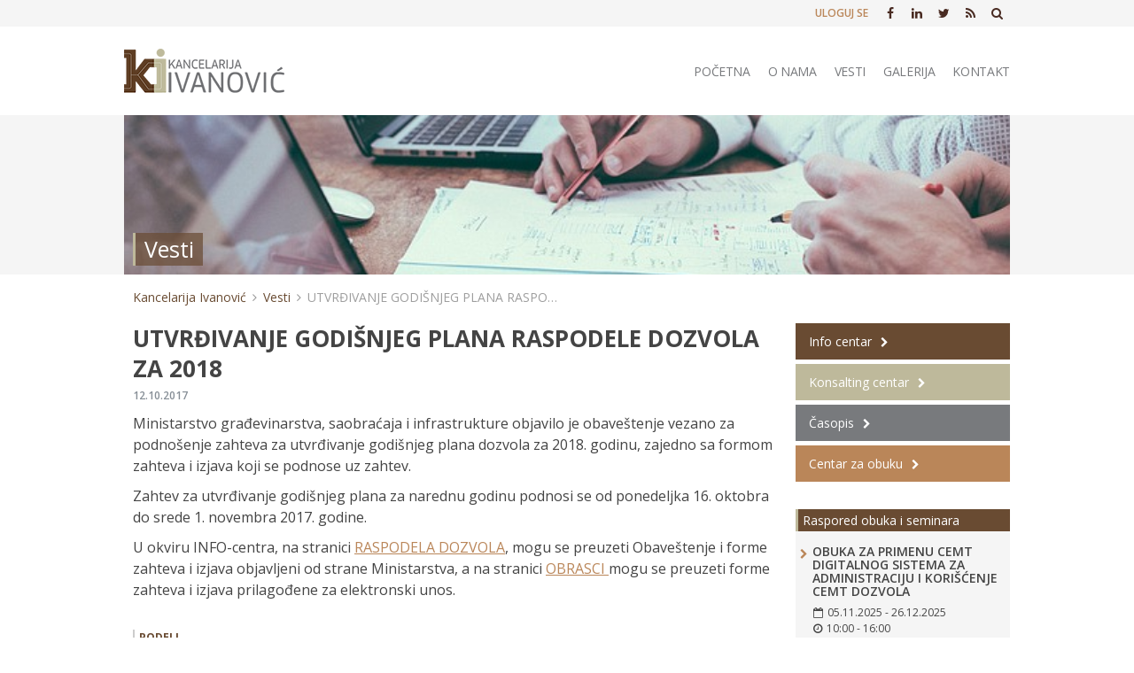

--- FILE ---
content_type: text/html; charset=UTF-8
request_url: https://office-ivanovic.rs/utvrdjivanje-godisnjeg-plana-raspodele-dozvola-2018-2/
body_size: 8691
content:
<!doctype html>
<html lang="sr-RS" prefix="og: http://ogp.me/ns#" class="no-js">
	<head>
		<meta charset="UTF-8">
		<title>UTVRĐIVANJE GODIŠNJEG PLANA RASPODELE DOZVOLA ZA 2018 - Kancelarija Ivanović</title>

		<link href="//www.google-analytics.com" rel="dns-prefetch">
        <link href="https://office-ivanovic.rs/wp-content/themes/office-ivanovic/images/icons/favicon.png" rel="shortcut icon">
        <link href="https://office-ivanovic.rs/wp-content/themes/office-ivanovic/images/icons/touch.png" rel="apple-touch-icon-precomposed">

		<meta http-equiv="X-UA-Compatible" content="IE=edge,chrome=1">
		<meta name="viewport" content="width=device-width, initial-scale=1.0">
		
		<link href="https://fonts.googleapis.com/css?family=Open+Sans:400,400i,600,600i,700,700i&amp;subset=latin-ext" rel="stylesheet">
		<link href="https://fonts.googleapis.com/css?family=Roboto:300,300i,400,400i,500,500i,700,700i&amp;subset=latin-ext" rel="stylesheet">
		<link href="https://fonts.googleapis.com/css?family=Exo:300,300i,400,400i,600,600i,700,700i&amp;subset=latin-ext" rel="stylesheet">

		
<!-- This site is optimized with the Yoast SEO plugin v5.4.2 - https://yoast.com/wordpress/plugins/seo/ -->
<meta name="description" content="Ministarstvo građevinarstva, saobraćaja i infrastrukture objavilo je obaveštenje vezano za podnošenje zahteva za utvrđivanje godišnjeg plana dozvola za 201"/>
<link rel="canonical" href="https://office-ivanovic.rs/utvrdjivanje-godisnjeg-plana-raspodele-dozvola-2018-2/" />
<meta property="og:locale" content="sr_RS" />
<meta property="og:type" content="article" />
<meta property="og:title" content="UTVRĐIVANJE GODIŠNJEG PLANA RASPODELE DOZVOLA ZA 2018 - Kancelarija Ivanović" />
<meta property="og:description" content="Ministarstvo građevinarstva, saobraćaja i infrastrukture objavilo je obaveštenje vezano za podnošenje zahteva za utvrđivanje godišnjeg plana dozvola za 201" />
<meta property="og:url" content="https://office-ivanovic.rs/utvrdjivanje-godisnjeg-plana-raspodele-dozvola-2018-2/" />
<meta property="og:site_name" content="Kancelarija Ivanović" />
<meta property="article:publisher" content="https://www.facebook.com/kancelarijaivanovic/" />
<meta property="article:section" content="Vesti" />
<meta property="article:published_time" content="2017-10-12T20:32:38+00:00" />
<meta property="article:modified_time" content="2017-10-24T13:11:28+00:00" />
<meta property="og:updated_time" content="2017-10-24T13:11:28+00:00" />
<meta property="og:image" content="http://office-ivanovic.rs/wp-content/uploads/2017/10/ko.jpg" />
<meta name="twitter:card" content="summary" />
<meta name="twitter:description" content="Ministarstvo građevinarstva, saobraćaja i infrastrukture objavilo je obaveštenje vezano za podnošenje zahteva za utvrđivanje godišnjeg plana dozvola za 201" />
<meta name="twitter:title" content="UTVRĐIVANJE GODIŠNJEG PLANA RASPODELE DOZVOLA ZA 2018 - Kancelarija Ivanović" />
<meta name="twitter:site" content="@officeivanovic" />
<meta name="twitter:image" content="http://office-ivanovic.rs/wp-content/uploads/2017/10/ko.jpg" />
<meta name="twitter:creator" content="@officeivanovic" />
<script type='application/ld+json'>{"@context":"http:\/\/schema.org","@type":"WebSite","@id":"#website","url":"https:\/\/office-ivanovic.rs\/","name":"Kancelarija Ivanovi\u0107","potentialAction":{"@type":"SearchAction","target":"https:\/\/office-ivanovic.rs\/?s={search_term_string}","query-input":"required name=search_term_string"}}</script>
<!-- / Yoast SEO plugin. -->

<link rel='dns-prefetch' href='//ws.sharethis.com' />
<link rel='dns-prefetch' href='//fonts.googleapis.com' />
<link rel='dns-prefetch' href='//s.w.org' />
		<script type="text/javascript">
			window._wpemojiSettings = {"baseUrl":"https:\/\/s.w.org\/images\/core\/emoji\/2.3\/72x72\/","ext":".png","svgUrl":"https:\/\/s.w.org\/images\/core\/emoji\/2.3\/svg\/","svgExt":".svg","source":{"concatemoji":"https:\/\/office-ivanovic.rs\/wp-includes\/js\/wp-emoji-release.min.js?ver=4.8.25"}};
			!function(t,a,e){var r,i,n,o=a.createElement("canvas"),l=o.getContext&&o.getContext("2d");function c(t){var e=a.createElement("script");e.src=t,e.defer=e.type="text/javascript",a.getElementsByTagName("head")[0].appendChild(e)}for(n=Array("flag","emoji4"),e.supports={everything:!0,everythingExceptFlag:!0},i=0;i<n.length;i++)e.supports[n[i]]=function(t){var e,a=String.fromCharCode;if(!l||!l.fillText)return!1;switch(l.clearRect(0,0,o.width,o.height),l.textBaseline="top",l.font="600 32px Arial",t){case"flag":return(l.fillText(a(55356,56826,55356,56819),0,0),e=o.toDataURL(),l.clearRect(0,0,o.width,o.height),l.fillText(a(55356,56826,8203,55356,56819),0,0),e===o.toDataURL())?!1:(l.clearRect(0,0,o.width,o.height),l.fillText(a(55356,57332,56128,56423,56128,56418,56128,56421,56128,56430,56128,56423,56128,56447),0,0),e=o.toDataURL(),l.clearRect(0,0,o.width,o.height),l.fillText(a(55356,57332,8203,56128,56423,8203,56128,56418,8203,56128,56421,8203,56128,56430,8203,56128,56423,8203,56128,56447),0,0),e!==o.toDataURL());case"emoji4":return l.fillText(a(55358,56794,8205,9794,65039),0,0),e=o.toDataURL(),l.clearRect(0,0,o.width,o.height),l.fillText(a(55358,56794,8203,9794,65039),0,0),e!==o.toDataURL()}return!1}(n[i]),e.supports.everything=e.supports.everything&&e.supports[n[i]],"flag"!==n[i]&&(e.supports.everythingExceptFlag=e.supports.everythingExceptFlag&&e.supports[n[i]]);e.supports.everythingExceptFlag=e.supports.everythingExceptFlag&&!e.supports.flag,e.DOMReady=!1,e.readyCallback=function(){e.DOMReady=!0},e.supports.everything||(r=function(){e.readyCallback()},a.addEventListener?(a.addEventListener("DOMContentLoaded",r,!1),t.addEventListener("load",r,!1)):(t.attachEvent("onload",r),a.attachEvent("onreadystatechange",function(){"complete"===a.readyState&&e.readyCallback()})),(r=e.source||{}).concatemoji?c(r.concatemoji):r.wpemoji&&r.twemoji&&(c(r.twemoji),c(r.wpemoji)))}(window,document,window._wpemojiSettings);
		</script>
		<style type="text/css">
img.wp-smiley,
img.emoji {
	display: inline !important;
	border: none !important;
	box-shadow: none !important;
	height: 1em !important;
	width: 1em !important;
	margin: 0 .07em !important;
	vertical-align: -0.1em !important;
	background: none !important;
	padding: 0 !important;
}
</style>
<link rel='stylesheet' id='pmpro_frontend-css'  href='https://office-ivanovic.rs/wp-content/plugins/paid-memberships-pro/css/frontend.css?ver=1.9.3' media='screen' />
<link rel='stylesheet' id='pmpro_print-css'  href='https://office-ivanovic.rs/wp-content/plugins/paid-memberships-pro/css/print.css?ver=1.9.3' media='print' />
<link rel='stylesheet' id='theme-my-login-css'  href='https://office-ivanovic.rs/wp-content/plugins/theme-my-login/theme-my-login.css?ver=6.4.9' media='all' />
<link rel='stylesheet' id='jquery-ui-css'  href='https://office-ivanovic.rs/wp-content/plugins/accordions/assets/frontend/css/jquery-ui.min.css?ver=4.8.25' media='all' />
<link rel='stylesheet' id='accordions_style-css'  href='https://office-ivanovic.rs/wp-content/plugins/accordions/assets/frontend/css/style.css?ver=4.8.25' media='all' />
<link rel='stylesheet' id='accordions_themes.style-css'  href='https://office-ivanovic.rs/wp-content/plugins/accordions/assets/global/css/themes.style.css?ver=4.8.25' media='all' />
<link rel='stylesheet' id='accordions_themes.Tabs.style-css'  href='https://office-ivanovic.rs/wp-content/plugins/accordions/assets/global/css/themesTabs.style.css?ver=4.8.25' media='all' />
<link rel='stylesheet' id='font-awesome-css'  href='https://office-ivanovic.rs/wp-content/plugins/accordions/assets/global/css/font-awesome.min.css?ver=4.8.25' media='all' />
<link rel='stylesheet' id='contact-form-7-css'  href='https://office-ivanovic.rs/wp-content/plugins/contact-form-7/includes/css/styles.css?ver=4.9' media='all' />
<link rel='stylesheet' id='events-manager-css'  href='https://office-ivanovic.rs/wp-content/plugins/events-manager/includes/css/events_manager.css?ver=5.7' media='all' />
<link rel='stylesheet' id='gallery-manager-css'  href='https://office-ivanovic.rs/wp-content/plugins/fancy-gallery/assets/css/gallery-manager.css?ver=4.8.25' media='all' />
<link rel='stylesheet' id='ssbaFont-css'  href='https://fonts.googleapis.com/css?family=Indie+Flower&#038;ver=4.8.25' media='all' />
<link rel='stylesheet' id='wpt-twitter-feed-css'  href='https://office-ivanovic.rs/wp-content/plugins/wp-to-twitter/css/twitter-feed.css?ver=4.8.25' media='all' />
<link rel='stylesheet' id='wp-pagenavi-css'  href='https://office-ivanovic.rs/wp-content/plugins/wp-pagenavi/pagenavi-css.css?ver=2.70' media='all' />
<link rel='stylesheet' id='normalize-css'  href='https://office-ivanovic.rs/wp-content/themes/office-ivanovic/normalize.css?ver=1.0' media='all' />
<link rel='stylesheet' id='bootstrap-css'  href='https://office-ivanovic.rs/wp-content/themes/office-ivanovic/css/bootstrap/bootstrap.min.css?ver=4.0' media='all' />
<link rel='stylesheet' id='bootstrap-grid-css'  href='https://office-ivanovic.rs/wp-content/themes/office-ivanovic/css/bootstrap/bootstrap-grid.min.css?ver=4.0' media='all' />
<link rel='stylesheet' id='bootstrap-reboot-css'  href='https://office-ivanovic.rs/wp-content/themes/office-ivanovic/css/bootstrap/bootstrap-reboot.min.css?ver=4.0' media='all' />
<link rel='stylesheet' id='mweb-css'  href='https://office-ivanovic.rs/wp-content/themes/office-ivanovic/style.css?ver=1612214274' media='all' />
<script type='text/javascript' src='https://office-ivanovic.rs/wp-content/themes/office-ivanovic/js/lib/conditionizr-4.3.0.min.js?ver=4.3.0'></script>
<script type='text/javascript' src='https://office-ivanovic.rs/wp-content/themes/office-ivanovic/js/lib/modernizr-2.7.1.min.js?ver=2.7.1'></script>
<script type='text/javascript' src='https://office-ivanovic.rs/wp-includes/js/jquery/jquery.js?ver=1.12.4'></script>
<script type='text/javascript' src='https://office-ivanovic.rs/wp-includes/js/jquery/jquery-migrate.min.js?ver=1.4.1'></script>
<script type='text/javascript' src='https://office-ivanovic.rs/wp-content/themes/office-ivanovic/js/scripts.js?ver=1.0.0'></script>
<script type='text/javascript' src='https://office-ivanovic.rs/wp-includes/js/jquery/ui/core.min.js?ver=1.11.4'></script>
<script type='text/javascript' src='https://office-ivanovic.rs/wp-includes/js/jquery/ui/widget.min.js?ver=1.11.4'></script>
<script type='text/javascript' src='https://office-ivanovic.rs/wp-includes/js/jquery/ui/position.min.js?ver=1.11.4'></script>
<script type='text/javascript' src='https://office-ivanovic.rs/wp-includes/js/jquery/ui/mouse.min.js?ver=1.11.4'></script>
<script type='text/javascript' src='https://office-ivanovic.rs/wp-includes/js/jquery/ui/sortable.min.js?ver=1.11.4'></script>
<script type='text/javascript' src='https://office-ivanovic.rs/wp-includes/js/jquery/ui/datepicker.min.js?ver=1.11.4'></script>
<script type='text/javascript'>
jQuery(document).ready(function(jQuery){jQuery.datepicker.setDefaults({"closeText":"Zatvori","currentText":"Danas","monthNames":["januar","februar","mart","april","maj","jun","jul","avgust","septembar","oktobar","novembar","decembar"],"monthNamesShort":["jan","feb","mar","apr","maj","jun","jul","avg","sep","okt","nov","dec"],"nextText":"Slede\u0107e","prevText":"Prethodno","dayNames":["nedelja","ponedeljak","utorak","sreda","\u010detvrtak","petak","subota"],"dayNamesShort":["Ned","Pon","Uto","Sre","\u010cet","Pet","Sub"],"dayNamesMin":["N","P","U","S","\u010c","P","S"],"dateFormat":"dd.mm.yy","firstDay":1,"isRTL":false});});
</script>
<script type='text/javascript' src='https://office-ivanovic.rs/wp-includes/js/jquery/ui/menu.min.js?ver=1.11.4'></script>
<script type='text/javascript' src='https://office-ivanovic.rs/wp-includes/js/wp-a11y.min.js?ver=4.8.25'></script>
<script type='text/javascript'>
/* <![CDATA[ */
var uiAutocompleteL10n = {"noResults":"Nema rezultata.","oneResult":"1 rezultat je prona\u0111en. Koristite dugmad za gore i dole za kretanje.","manyResults":"%d rezultata je prona\u0111eno. Koristite dugmad za gore i dole za kretanje.","itemSelected":"Stavke je izabrana."};
/* ]]> */
</script>
<script type='text/javascript' src='https://office-ivanovic.rs/wp-includes/js/jquery/ui/autocomplete.min.js?ver=1.11.4'></script>
<script type='text/javascript' src='https://office-ivanovic.rs/wp-includes/js/jquery/ui/resizable.min.js?ver=1.11.4'></script>
<script type='text/javascript' src='https://office-ivanovic.rs/wp-includes/js/jquery/ui/draggable.min.js?ver=1.11.4'></script>
<script type='text/javascript' src='https://office-ivanovic.rs/wp-includes/js/jquery/ui/button.min.js?ver=1.11.4'></script>
<script type='text/javascript' src='https://office-ivanovic.rs/wp-includes/js/jquery/ui/dialog.min.js?ver=1.11.4'></script>
<script type='text/javascript'>
/* <![CDATA[ */
var EM = {"ajaxurl":"https:\/\/office-ivanovic.rs\/wp-admin\/admin-ajax.php","locationajaxurl":"https:\/\/office-ivanovic.rs\/wp-admin\/admin-ajax.php?action=locations_search","firstDay":"1","locale":"sr","dateFormat":"dd\/mm\/yy","ui_css":"https:\/\/office-ivanovic.rs\/wp-content\/plugins\/events-manager\/includes\/css\/jquery-ui.min.css","show24hours":"1","is_ssl":"1","txt_search":"Search","txt_searching":"Searching...","txt_loading":"Loading..."};
/* ]]> */
</script>
<script type='text/javascript' src='https://office-ivanovic.rs/wp-content/plugins/events-manager/includes/js/events-manager.js?ver=5.7'></script>
<script id='st_insights_js' type='text/javascript' src='https://ws.sharethis.com/button/st_insights.js?publisher=4d48b7c5-0ae3-43d4-bfbe-3ff8c17a8ae6&#038;product=simpleshare'></script>
<script type='text/javascript' src='https://office-ivanovic.rs/wp-content/plugins/theme-my-login/modules/themed-profiles/themed-profiles.js?ver=4.8.25'></script>
<link rel='https://api.w.org/' href='https://office-ivanovic.rs/wp-json/' />
<link rel="alternate" type="application/json+oembed" href="https://office-ivanovic.rs/wp-json/oembed/1.0/embed?url=https%3A%2F%2Foffice-ivanovic.rs%2Futvrdjivanje-godisnjeg-plana-raspodele-dozvola-2018-2%2F" />
<link rel="alternate" type="text/xml+oembed" href="https://office-ivanovic.rs/wp-json/oembed/1.0/embed?url=https%3A%2F%2Foffice-ivanovic.rs%2Futvrdjivanje-godisnjeg-plana-raspodele-dozvola-2018-2%2F&#038;format=xml" />
<script>(function(d, s, id){
                 var js, fjs = d.getElementsByTagName(s)[0];
                 if (d.getElementById(id)) {return;}
                 js = d.createElement(s); js.id = id;
                 js.src = "//connect.facebook.net/en_US/sdk.js#xfbml=1&version=v2.6";
                 fjs.parentNode.insertBefore(js, fjs);
               }(document, 'script', 'facebook-jssdk'));</script><style type="text/css">	.ssba {
									
									
									
									
								}
								.ssba img
								{
									width: 35px !important;
									padding: 6px;
									border:  0;
									box-shadow: none !important;
									display: inline !important;
									vertical-align: middle;
								}
								.ssba, .ssba a
								{
									text-decoration:none;
									border:0;
									background: none;
									font-family: Indie Flower;
									font-size: 	20px;
									
									font-weight: bold;
								}
								</style>		<script>
        // conditionizr.com
        // configure environment tests
        conditionizr.config({
            assets: 'https://office-ivanovic.rs/wp-content/themes/office-ivanovic',
            tests: {}
        });
        </script>

	</head>
	<body class="post-template-default single single-post postid-1031 single-format-standard pmpro-body-has-access utvrdjivanje-godisnjeg-plana-raspodele-dozvola-2018-2 vesti">
		<div id="fb-root"></div>
		<script>(function(d, s, id) {
		  var js, fjs = d.getElementsByTagName(s)[0];
		  if (d.getElementById(id)) return;
		  js = d.createElement(s); js.id = id;
		  js.src = 'https://connect.facebook.net/en_US/sdk.js#xfbml=1&version=v2.12&appId=238907806148873&autoLogAppEvents=1';
		  fjs.parentNode.insertBefore(js, fjs);
		}(document, 'script', 'facebook-jssdk'));</script>

			<header class="header clear" role="banner">
					<div class="top-header">								
						<div class="wrapper">
							<div class="right-float">
								<div class="top-menu">
									<ul><li id="login_logout_menu-link" class="menu-item menu-type-link"><a href="http://office-ivanovic.rs/nalog/" title="Uloguj se">Uloguj se</a></li></ul>								</div>

								<div class="social-media">						
									<ul>
										
										<li><a href="https://www.facebook.com/kancelarijaivanovic/" target="_blank"><i class="fa fa-facebook"></i></a></li>
										<li><a href="https://www.linkedin.com/company/kancelarijaivanovic/" target="_blank"><i class="fa fa-linkedin"></i></a></li>
										<li><a href="https://twitter.com/officeivanovic" target="_blank"><i class="fa fa-twitter" aria-hidden="true"></i></a></li>		
										<li><a href="http://office-ivanovic.rs/feed/" target="_blank"><i class="fa fa fa-rss" aria-hidden="true"></i></a></li>
										<li><a href="http://office-ivanovic.rs/?s="><i class="fa fa fa-search" aria-hidden="true"></i></a></li>
									</ul>
								</div>
							</div>
						</div><!-- /wrapper -->
					</div><!-- /top-nav -->

					<div class="main-header">
						<div class="wrapper">
							<div class="header-logo">
								<a href="https://office-ivanovic.rs">							
									<img src="https://office-ivanovic.rs/wp-content/themes/office-ivanovic/images/logo.png" alt="Kancelarija Ivanović" class="logo-img">
								</a>
							</div>
							<!-- /logo -->
							
							<nav class="main-nav" role="navigation">
								<ul><li id="menu-item-15" class="menu-item menu-item-type-post_type menu-item-object-page menu-item-home menu-item-15"><a href="https://office-ivanovic.rs/">Početna</a></li>
<li id="menu-item-36" class="menu-item menu-item-type-post_type menu-item-object-page menu-item-36"><a href="https://office-ivanovic.rs/o-nama/">O nama</a></li>
<li id="menu-item-38" class="menu-item menu-item-type-taxonomy menu-item-object-category current-post-ancestor current-menu-parent current-post-parent menu-item-38"><a href="https://office-ivanovic.rs/vesti/">Vesti</a></li>
<li id="menu-item-243" class="menu-item menu-item-type-taxonomy menu-item-object-category menu-item-243"><a href="https://office-ivanovic.rs/galerija/">Galerija</a></li>
<li id="menu-item-37" class="menu-item menu-item-type-post_type menu-item-object-page menu-item-37"><a href="https://office-ivanovic.rs/kontakt/">Kontakt</a></li>
</ul>							</nav><!-- /nav -->
						</div>	
					</div>
			</header>			
	<div class="page-hero">
		<div class="wrapper-hero">
			<div class="hero-image" style="background-image: url(https://office-ivanovic.rs/wp-content/themes/office-ivanovic/images/dump-photos/office-02.jpg);">
			
				<div class="page-title"><h1>Vesti</h1></div>
			</div>
		</div>
	</div>

<div class="content-2-layout">
		<div class="wrapper">
			<!-- OPEN breadcrumbs -->
<div class="breadcrumbs">
	<div class="wrapper">
    <!-- Breadcrumb NavXT 5.7.1 -->
<span property="itemListElement" typeof="ListItem"><a property="item" typeof="WebPage" href="https://office-ivanovic.rs" class="home"><span property="name">Kancelarija Ivanović</span></a><meta property="position" content="1"></span><span property="itemListElement" typeof="ListItem"><a property="item" typeof="WebPage" href="https://office-ivanovic.rs/vesti/" class="taxonomy category"><span property="name">Vesti</span></a><meta property="position" content="2"></span><span property="itemListElement" typeof="ListItem"><span property="name">UTVRĐIVANJE GODIŠNJEG PLANA RASPODELE DOZVOLA ZA 2018</span><meta property="position" content="3"></span>	</div><!-- /wrapper -->
</div>
<!-- CLOSE breadcrumbs -->			<div id="main-content" class="main-2-col vest-content">
				<div class="container pl-0">
					<div class="row">
						<div class="col-12">
									
								<article id="post-1031" class="post-1031 post type-post status-publish format-standard hentry category-vesti gallery-content-unit pmpro-has-access">			
												
									<h1 class="post-title">UTVRĐIVANJE GODIŠNJEG PLANA RASPODELE DOZVOLA ZA 2018</h1>
									<span class="date">12.10.2017</span>			
																	
										<p>Ministarstvo građevinarstva, saobraćaja i infrastrukture objavilo je obaveštenje vezano za podnošenje zahteva za utvrđivanje godišnjeg plana dozvola za 2018. godinu, zajedno sa formom zahteva i izjava koji se podnose uz zahtev.</p>
<p>Zahtev za utvrđivanje godišnjeg plana za narednu godinu podnosi se od ponedeljka 16. oktobra do srede 1. novembra 2017. godine.</p>
<p>U okviru INFO-centra, na stranici <a href="https://office-ivanovic.rs/info-centar/raspodela-dozvola/raspodela-2018/godisnji-plan/" target="_blank" rel="noopener"><span style="text-decoration: underline;">RASPODELA DOZVOLA</span></a><span style="text-decoration: underline;">,</span> mogu se preuzeti Obaveštenje i forme zahteva i izjava objavljeni od strane Ministarstva, a na stranici <span style="text-decoration: underline;"><a href="https://office-ivanovic.rs/info-centar/uputstva-obrasci-modeli/obrasci/" target="_blank" rel="noopener">OBRASCI </a></span>mogu se preuzeti forme zahteva i izjava prilagođene za elektronski unos.</p>
									
																														

									<div class="share-icons">
										<span>Podeli</span>
										<!-- Simple Share Buttons Adder (6.3.6) simplesharebuttons.com --><div class="ssba ssba-wrap"><div style="text-align:left"><a data-site="" class="ssba_facebook_share" href="http://www.facebook.com/sharer.php?u=https://office-ivanovic.rs/utvrdjivanje-godisnjeg-plana-raspodele-dozvola-2018-2/"  target="_blank" ><img src="https://office-ivanovic.rs/wp-content/plugins/simple-share-buttons-adder/buttons/simple/facebook.png" title="Facebook" class="ssba ssba-img" alt="Share on Facebook" /></a><a data-site="" class="ssba_twitter_share" href="http://twitter.com/share?url=https://office-ivanovic.rs/utvrdjivanje-godisnjeg-plana-raspodele-dozvola-2018-2/&amp;text=UTVR%C4%90IVANJE+GODI%C5%A0NJEG+PLANA+RASPODELE+DOZVOLA+ZA+2018+"  target="_blank" ><img src="https://office-ivanovic.rs/wp-content/plugins/simple-share-buttons-adder/buttons/simple/twitter.png" title="Twitter" class="ssba ssba-img" alt="Tweet about this on Twitter" /></a><a data-site="linkedin" class="ssba_linkedin_share ssba_share_link" href="http://www.linkedin.com/shareArticle?mini=true&amp;url=https://office-ivanovic.rs/utvrdjivanje-godisnjeg-plana-raspodele-dozvola-2018-2/"  target="_blank" ><img src="https://office-ivanovic.rs/wp-content/plugins/simple-share-buttons-adder/buttons/simple/linkedin.png" title="LinkedIn" class="ssba ssba-img" alt="Share on LinkedIn" /></a><a data-site="email" class="ssba_email_share" href="mailto:?subject=UTVRĐIVANJE%20GODIŠNJEG%20PLANA%20RASPODELE%20DOZVOLA%20ZA%202018&#038;body=%20https://office-ivanovic.rs/utvrdjivanje-godisnjeg-plana-raspodele-dozvola-2018-2/"><img src="https://office-ivanovic.rs/wp-content/plugins/simple-share-buttons-adder/buttons/simple/email.png" title="Email" class="ssba ssba-img" alt="Email this to someone" /></a></div></div>									</div>	
								</article>
								<!-- /article -->
																					
							<div class="box-news">
								<span>Poslednje vesti</span>
								<ul class="news-items">
																			<li class="news-item">
											<h3><a href="https://office-ivanovic.rs/mgsi-objavljen-predlog-plana-raspodele-dozvola-2026/">MGSI: OBJAVLJEN PREDLOG PLANA RASPODELE DOZVOLA ZA 2026</a></h3>
										</li>	
																			<li class="news-item">
											<h3><a href="https://office-ivanovic.rs/pks-pripremna-nastava-polaganje-ispita-decembarskom-roku-4/">PKS: PRIPREMNA NASTAVA ZA POLAGANJE ISPITA U DECEMBARSKOM ROKU</a></h3>
										</li>	
																			<li class="news-item">
											<h3><a href="https://office-ivanovic.rs/mgsi-ulazni-podaci-raspodelu-dozvola-2026-3-215-domacih-prevoznika/">MGSI: ULAZNI PODACI ZA RASPODELU DOZVOLA 2026 ZA 3.215 DOMAĆIH PREVOZNIKA</a></h3>
										</li>	
																			<li class="news-item">
											<h3><a href="https://office-ivanovic.rs/cemt-ds-unos-vozila-dokumenata-vozila-aplikaciju/">CEMT DS: UNOS VOZILA I DOKUMENATA ZA VOZILA U APLIKACIJU</a></h3>
										</li>	
																			<li class="news-item">
											<h3><a href="https://office-ivanovic.rs/ki-obuka-primenu-cemt-digitalnog-sistema-administraciju-koriscenje-cemt-dozvola/">KI: OBUKA ZA PRIMENU CEMT DIGITALNOG SISTEMA ZA ADMINISTRACIJU I KORIŠĆENJE CEMT DOZVOLA</a></h3>
										</li>	
																																			</ul>	
							</div>						

						</div>
					</div>				
				</div>				
							<div class="newsletter-block">
				<div class="inner-block">
					<h2>Prijava na newsletter</h2>
					<span class="line centar"></span>
					<p>Budi u toku, prijavi se na našu mejling listu</p>				


					<!-- Begin MailChimp Signup Form -->
					<link href="//cdn-images.mailchimp.com/embedcode/classic-081711.css" rel="stylesheet" type="text/css">
					<style type="text/css">
						#mc_embed_signup{background:#fff; clear:left; font:14px Helvetica,Arial,sans-serif; }
						/* Add your own MailChimp form style overrides in your site stylesheet or in this style block.
						   We recommend moving this block and the preceding CSS link to the HEAD of your HTML file. */
					</style>
					<div id="mc_embed_signup">
						<form action="//office-ivanovic.us16.list-manage.com/subscribe/post?u=fd851bda94ba8a75e4689d406&amp;id=4fc941f916" method="post" id="mc-embedded-subscribe-form" name="mc-embedded-subscribe-form" class="validate" target="_blank" novalidate>
						    <div id="mc_embed_signup_scroll">
							
						<div class="mc-field-group">
							<input type="email" placeholder="Unesite email" value="" name="EMAIL" class="required email" id="mce-EMAIL">
						</div>
							<div id="mce-responses" class="clear">
								<div class="response" id="mce-error-response" style="display:none"></div>
								<div class="response" id="mce-success-response" style="display:none"></div>
							</div>    <!-- real people should not fill this in and expect good things - do not remove this or risk form bot signups-->
						    <div style="position: absolute; left: -5000px;"><input type="text" name="b_fd851bda94ba8a75e4689d406_4fc941f916" tabindex="-1" value=""></div>
						    <div class="s-button">
						    	<input type="submit" value="Prijavi se" name="subscribe" id="mc-embedded-subscribe" class="button">
						    </div>
						    </div>
						</form>
					</div>


				</div>	

			</div><!-- /newsletter-block -->			</div><!-- /main-content -->
		
	  		<div id="sidebar-right">

	
			<div class="widget-sidebar">
	<div class="usluge-sidebar">
		<div class="usluga-item s-info-centar">
			<a class="btn-next" href="https://office-ivanovic.rs/info-centar/">Info centar</a>
		</div>

		<div class="usluga-item s-konsalting-centar">
			<a class="btn-next" href="https://office-ivanovic.rs/konsalting-centar/">Konsalting centar</a>
		</div>

		<div class="usluga-item s-casopis">
			<a class="btn-next" href="https://office-ivanovic.rs/casopis/">Časopis</a>
		</div>

		<div class="usluga-item s-centar-za-obuku">
			<a class="btn-next" href="https://office-ivanovic.rs/centar-za-obuku/">Centar za obuku</a>
		</div>
	</div>
</div><!-- /widget-sidebar -->	
			<div class="fb-page" data-href="https://www.facebook.com/kancelarijaivanovic" data-small-header="false" data-adapt-container-width="true" data-hide-cover="false" data-show-facepile="true"><blockquote cite="https://www.facebook.com/kancelarijaivanovic" class="fb-xfbml-parse-ignore"><a href="https://www.facebook.com/kancelarijaivanovic">Kancelarija Ivanović</a></blockquote></div>
		

				  			<div class="widget-sidebar">
					<div class="widget-title">
						<h2>Raspored obuka i seminara</h2>
					</div>
					<div class="widget-content">
						<div class="obuke">
							<div class='css-events-list'><div class="obuke">
<div class="obuka-item">	
      <h3><a href="https://office-ivanovic.rs/obuke/obuka-primenu-cemt-digitalnog-sistema/">OBUKA ZA PRIMENU CEMT DIGITALNOG SISTEMA ZA ADMINISTRACIJU I KORIŠĆENJE CEMT DOZVOLA</a></h3>
       <div class="obuka-date"><span><i class="fa fa-calendar-o" aria-hidden="true"></i>05.11.2025 - 26.12.2025</div>
<div class="obuka-time"><i class="fa fa-clock-o" aria-hidden="true"></i>10:00 - 16:00</span></div>					  
</div>
</div></div>						</div>
						<a href="https://office-ivanovic.rs/centar-za-obuku/najava-obuka-i-seminara/" class="btn-next small">Vidi više</a>
					</div>
				</div><!-- /widget-sidebar -->		<div class="widget-sidebar">
					<div class="widget-title">
						<h2>Naši partneri</h2>
					</div>
					<div class="widget-content white-bg">					
						
											 	
							<div class="partner-items">
							  			    
										<div class="partner-item">
																						
											
											  												  		<a href="https://www.expo.rs/" target="_blank">
											  			<img alt="MGSI: OBJAVLJEN PREDLOG PLANA RASPODELE DOZVOLA ZA 2026" src="https://office-ivanovic.rs/wp-content/uploads/2017/10/expo-red-logo.jpg" />
											  		</a>
											  								
										
									</div><!-- /partner-item -->							
										    
										<div class="partner-item">
																						
											
											  												  		<a href="http://www.trigoning.rs/" target="_blank">
											  			<img alt="MGSI: OBJAVLJEN PREDLOG PLANA RASPODELE DOZVOLA ZA 2026" src="https://office-ivanovic.rs/wp-content/uploads/2017/10/Trigon_logo_transparent-logo.png" />
											  		</a>
											  								
										
									</div><!-- /partner-item -->							
										    
										<div class="partner-item">
																						
											
											  												  		<a href="https://www.tahografbg.rs/" target="_blank">
											  			<img alt="MGSI: OBJAVLJEN PREDLOG PLANA RASPODELE DOZVOLA ZA 2026" src="https://office-ivanovic.rs/wp-content/uploads/2017/09/taho-log.png" />
											  		</a>
											  								
										
									</div><!-- /partner-item -->							
																</div></div><!-- /partner-item -->
											
					</div>
				</div><!-- /widget-sidebar -->
</div><!-- /sidebar-right -->		</div><!-- /content-3-layout -->

			
	<footer class="footer" role="contentinfo">
		<div  class="wrapper">
			<div class="container pl-0">
				<div class="row">
					<div class="col-12 col-sm-6">
						<div class="footer-logo-logo">
							<a href="https://office-ivanovic.rs">							
								<img src="https://office-ivanovic.rs/wp-content/themes/office-ivanovic/images/logo-footer.png" alt="Kancelarija Ivanović" class="logo-img">
							</a>
						</div>
						<div class="footer-kontakt">
							<p>Rableova 19v, Beograd<br>		
								+381 (0)60 0260717<br>
								office@office-ivanovic.rs<br>
								office-ivanovic@gmail.com</p>							
						</div>
					</div>
					<div class="col-12 col-sm-6">
						<div class="footer-navigation container">
							<div class="row">
								<div class="col-12 col-sm-4">
									<h3>Meni</h3>
									<ul><li id="menu-item-202" class="menu-item menu-item-type-post_type menu-item-object-page menu-item-home menu-item-202"><a href="https://office-ivanovic.rs/">Naslovna</a></li>
<li id="menu-item-204" class="menu-item menu-item-type-post_type menu-item-object-page menu-item-204"><a href="https://office-ivanovic.rs/o-nama/">O nama</a></li>
<li id="menu-item-205" class="menu-item menu-item-type-taxonomy menu-item-object-category current-menu-item menu-item-205"><a href="https://office-ivanovic.rs/vesti/">Vesti</a></li>
<li id="menu-item-271" class="menu-item menu-item-type-taxonomy menu-item-object-category menu-item-271"><a href="https://office-ivanovic.rs/galerija/">Galerija</a></li>
<li id="menu-item-203" class="menu-item menu-item-type-post_type menu-item-object-page menu-item-203"><a href="https://office-ivanovic.rs/kontakt/">Kontakt</a></li>
</ul>								</div>						

								<div class="col-12 col-sm-4">
									<h3>Oblasti</h3>
									<ul><li id="menu-item-212" class="menu-item menu-item-type-post_type menu-item-object-page menu-item-212"><a href="https://office-ivanovic.rs/info-centar/">INFO-centar</a></li>
<li id="menu-item-213" class="menu-item menu-item-type-post_type menu-item-object-page menu-item-213"><a href="https://office-ivanovic.rs/konsalting-centar/">Konsalting centar</a></li>
<li id="menu-item-210" class="menu-item menu-item-type-post_type menu-item-object-page menu-item-210"><a href="https://office-ivanovic.rs/casopis/">Časopis</a></li>
<li id="menu-item-211" class="menu-item menu-item-type-post_type menu-item-object-page menu-item-211"><a href="https://office-ivanovic.rs/centar-za-obuku/">Centar za obuku</a></li>
</ul>								</div>

								<div class="col-12 col-sm-4">
									<h3>Prijava</h3>
									<ul><li id="menu-item-218" class="menu-item menu-item-type-post_type menu-item-object-page menu-item-218"><a href="https://office-ivanovic.rs/prijava-za-pretplatu-info-centar/">Pretplata za INFO-centar</a></li>
<li id="menu-item-216" class="menu-item menu-item-type-post_type menu-item-object-page menu-item-216"><a href="https://office-ivanovic.rs/centar-za-obuku/prijava-za-obuku/">Prijava za obuku</a></li>
<li id="menu-item-217" class="menu-item menu-item-type-post_type menu-item-object-page menu-item-217"><a href="https://office-ivanovic.rs/prijava-za-oglasavanje-casopisu/">Prijava za oglašavanje u časopisu</a></li>
</ul>								</div>
							</div>	
						</div>
					</div>
				</div>	
			</div>

			

			</div>			
			<p class="copyright">
				&copy; 2025 Copyright Kancelarija Ivanović			</p>
			<!-- /copyright -->
		</div><!-- /wrapper -->
		<a href="javascript:" id="return-to-top"><i class="fa fa-chevron-up" aria-hidden="true"></i></i></a>
	</footer>
	<!-- /footer -->
		
	    <div class="bueimp-gallery gallery-lightbox-container controls">
      <div class="slides"></div>

      <div class="title-description">
                <div class="title"></div>
        <a class="gallery"></a>
        <div class="description"></div>
        
              </div>

      <a class="prev" title="Previous image"></a>
      <a class="next" title="Next image"></a>

            <a class="close" title="Zatvori"></a>
      
            <ol class="indicator"></ol>
      
            <a class="play-pause"></a>
      
          </div>
    		<!-- Memberships powered by Paid Memberships Pro v1.9.3.
 -->
		<script type='text/javascript' src='https://office-ivanovic.rs/wp-includes/js/jquery/ui/accordion.min.js?ver=1.11.4'></script>
<script type='text/javascript' src='https://office-ivanovic.rs/wp-includes/js/jquery/ui/tabs.min.js?ver=1.11.4'></script>
<script type='text/javascript'>
/* <![CDATA[ */
var wpcf7 = {"apiSettings":{"root":"https:\/\/office-ivanovic.rs\/wp-json\/contact-form-7\/v1","namespace":"contact-form-7\/v1"},"recaptcha":{"messages":{"empty":"Molimo vas potvrdite da niste robot."}},"cached":"1"};
/* ]]> */
</script>
<script type='text/javascript' src='https://office-ivanovic.rs/wp-content/plugins/contact-form-7/includes/js/scripts.js?ver=4.9'></script>
<script type='text/javascript'>
/* <![CDATA[ */
var GalleryManager = {"enable_editor":"0","enable_featured_image":"1","enable_custom_fields":"0","lightbox":"1","continuous":"","title_description":"1","close_button":"1","indicator_thumbnails":"1","slideshow_button":"1","slideshow_speed":"3000","preload_images":"3","animation_speed":"400","stretch_images":"","script_position":"footer","gallery_taxonomy":[],"enable_previews":"0","enable_previews_for_custom_excerpts":"0","preview_thumb_size":"thumbnail","preview_columns":"4","preview_image_number":"3","enable_archive":"0","0":"","1":"","2":"","ajax_url":"https:\/\/office-ivanovic.rs\/wp-admin\/admin-ajax.php"};
/* ]]> */
</script>
<script type='text/javascript' src='https://office-ivanovic.rs/wp-content/plugins/fancy-gallery/assets/js/gallery-manager.js?ver=1.6.25'></script>
<script type='text/javascript' src='https://office-ivanovic.rs/wp-content/plugins/simple-share-buttons-adder/js/ssba.min.js?ver=4.8.25'></script>
<script type='text/javascript' src='https://office-ivanovic.rs/wp-includes/js/wp-embed.min.js?ver=4.8.25'></script>

	<!-- Global site tag (gtag.js) - Google Analytics -->
	<script async src="https://www.googletagmanager.com/gtag/js?id=UA-108330848-1"></script>
	<script>
	  window.dataLayer = window.dataLayer || [];
	  function gtag(){dataLayer.push(arguments);}
	  gtag('js', new Date());

	  gtag('config', 'UA-108330848-1');
	</script>


	</body>
</html>


--- FILE ---
content_type: text/css
request_url: https://office-ivanovic.rs/wp-content/themes/office-ivanovic/style.css?ver=1612214274
body_size: 5850
content:
/*
	Theme Name: MWEB template
	Theme URI: http://mweb.rs
	Description: MWEB wordpress template
	Version: 1.0.0
	Author: Marko Milic (@marcomilic)
	Author URI: http://marcomilic.com
	Tags: HTML5, CSS3, WP

	License: MIT
	License URI: http://opensource.org/licenses/mit-license.php
*/


/*------------------------------------*\
    MAIN
\*------------------------------------*/


/* global box-sizing */

*,
*:after,
*:before {
    -moz-box-sizing: border-box;
    box-sizing: border-box;
    -webkit-font-smoothing: antialiased;
    font-smoothing: antialiased;
    text-rendering: optimizeLegibility;
}


/* html element 62.5% font-size for REM use */

html {
    font-size: 62.5%;
}

body {
    font-family: 'Open Sans', sans-serif;
    font-size: 14px;
    font-weight: 400;
    color: #444;
}


/* clear */

.clear:before,
.clear:after {
    content: ' ';
    display: table;
}

.clear:after {
    clear: both;
}

.clear {
    *zoom: 1;
}

img {
    max-width: 100%;
    vertical-align: bottom;
}

a {
    color: #444;
    text-decoration: none;
    -webkit-transition: all 0.5s ease-out 0s;
    -moz-transition: all 0.5s ease-out 0s;
    -ms-transition: all 0.5s ease-out 0s;
    -o-transition: all 0.5s ease-out 0s;
    transition: all 0.5s ease-out 0s;
}

a:hover {
    color: #444;
    text-decoration: none;
}

a:focus {
    outline: 0;
}

a:hover,
a:active {
    outline: 0;
}

input:focus {
    outline: 0;
    border: 1px solid #04A4CC;
}

.right-float {
    float: right;
}

a.block-link {
    position: absolute;
    top: 0;
    width: 100%;
    height: 100%;
}

span.sub-line {
    width: 40px;
    height: 1px;
    background-color: #ba8659;
    display: table;
}

.btn-next {
    display: table;
    padding: 10px 15px;
    color: #fff!important;
    background-color: #BA8659;
    -webkit-transition: all 0.5s ease-out 0s;
    -moz-transition: all 0.5s ease-out 0s;
    -ms-transition: all 0.5s ease-out 0s;
    -o-transition: all 0.5s ease-out 0s;
    transition: all 0.5s ease-out 0s;
}

.btn-next:after {
    content: "\f054";
    font-family: FontAwesome;
    font-size: 12px;
    margin-left: 10px;
    color: #fff;
}

.btn-next:hover {
    color: #fff;
    opacity: 0.7;
}

.btn-next.small {
    padding: 5px 10px;
}

.link-next {
    display: table;
    color: #BA8659;
    -webkit-transition: all 0.5s ease-out 0s;
    -moz-transition: all 0.5s ease-out 0s;
    -ms-transition: all 0.5s ease-out 0s;
    -o-transition: all 0.5s ease-out 0s;
    transition: all 0.5s ease-out 0s;
}

.link-next:after {
    content: "\f054";
    font-family: FontAwesome;
    font-size: 12px;
    margin-left: 10px;
}

.link-next:hover {
    opacity: 0.8;
}

.link-button {
    display: table;
    margin: 0 auto 20px auto;
}

.widget-sidebar {
    margin-bottom: 10px;
}

.widget-title {
    background-color: #694b32;
    border-left: 3px solid #beb99b;
}

.widget-title h2 {
    color: #fff;
    font-size: 14px;
    display: table;
    padding: 5px;
    margin: 0;
}

.widget-content {
    padding: 5px;
    background-color: #f5f5f5;
}

.widget-content.white-bg {
    background-color: #fff;
    border-left: 1px solid #ccc;
    border-right: 1px solid #ccc;
    border-bottom: 1px solid #ccc;
}

.pl-0 {
    padding-left: 0;
    padding-right: 0;
}


/*------------------------------------*\
    STRUCTURE
\*------------------------------------*/

.content-3-layout {
    width: 100%;
    display: table;
    margin-bottom: 40px;
}

#main-content {
    padding: 0 10px;
    margin-bottom: 30px;
}

#sidebar-left {}

#sidebar-right {}

#main-content,
#sidebar-left,
#sidebar-right {
    width: 100%;
    float: left;
}


/*3 Column Layout*/

@media only screen and (min-width: 1024px) {
    #main-content {
        width: calc(100% - 484px);
        float: left;
    }
    #main-content.main-2-col {
        width: calc(100% - 242px);
        float: left;
    }
    #sidebar-left {
        width: 242px;
        float: left;
    }
    #sidebar-right {
        width: 242px;
        s float: left;
    }
}


/*Wide Layout*/

@media only screen and (min-width: 1200px) {
    .wrap {
        width: 1140px;
        margin: 0 auto;
    }
}


/*Move Sidebar Position*/

@media only screen and (min-width: 1024px) {
    .wrap,
    #main-content,
    #sidebar-left,
    #sidebar-right {
        position: relative;
    }
    #main-content,
    #sidebar-left,
    #sidebar-right {
        top: 0;
    }
    #sidebar-right {
        right: 0;
    }
    #sidebar-left {
        left: calc(484px - 100%);
        /*Width of #main-content*/
    }
    #main-content {
        left: 242px;
        /*Width of #left-sidebar*/
    }
    #main-content.main-2-col {
        left: 0;
    }
}


/*Optional 2 Column Layout*/

@media only screen and (min-width: 768px) and (max-width: 1024px) {
    #sidebar-right {
        width: 50%;
    }
    #sidebar-left {
        width: 50%;
    }
    #main-content {
        position: relative;
        top: 0;
        left: 0;
    }
}

#main-content.main-3-col h2 {
    font-size: 28px;
    font-family: 'Exo', sans-serif;
}

#main-content thead td {
    background-color: #f5f5f5;
}

#main-content tbody tr {
    border-bottom: 1px solid #ccc;
}

#main-content .container {
    clear: both;
}

#main-content article {
    clear: both;
}

#main-content article p {
    font-size: 16px;
}

#main-content.vest-content article a,
#main-content .container a {
    color: #BA8659;
    transition: 0.5s all;
}

#main-content.vest-content article a:hover,
#main-content .container a:hover {
    color: #ed1b24;
}

.page-hero {
    height: 180px;
    margin-bottom: 10px;
    background-color: #f5f5f5;
    position:
}

.page-hero .hero-image {
    width: 100%;
    height: 100%;
    background-position: center;
    background-size: cover;
    position: relative;
}

.page-hero .hero-image .page-title {
    position: absolute;
    bottom: 10px;
    left: 10px;
    background-color: rgba(105, 75, 50, 0.7);
    ;
    padding: 5px 10px;
    border-left: 3px solid #BEB99B;
}

.page-hero .hero-image .page-title h1 {
    color: #fff;
    margin: 0;
}


/* wrapper */

.wrapper {
    max-width: 1000px;
    width: 100%;
    margin: 0 auto;
    position: relative;
}

.wrapper-hero {
    max-width: 1000px;
    width: 100%;
    height: inherit;
    margin: 0 auto;
    position: relative;
}


/* header */

.top-header {
    height: 30px;
    background-color: #f5f5f5;
    overflow: hidden;
}

.social-media {
    display: inline-table;
}

.social-media ul {
    list-style: none;
    margin: 0;
    padding: 0;
}

.social-media ul li {
    float: left;
}

.social-media ul li a {
    display: table;
    width: 30px;
    height: 30px;
    -webkit-transition: all 0.5s ease-out 0s;
    -moz-transition: all 0.5s ease-out 0s;
    -ms-transition: all 0.5s ease-out 0s;
    -o-transition: all 0.5s ease-out 0s;
    transition: all 0.5s ease-out 0s;
}

.social-media ul li a:hover {
    background-color: #BA8659;
}

.social-media ul li .fa {
    display: table-cell;
    margin: 0 auto;
    color: #492b22;
    vertical-align: middle;
    text-align: center;
    font-size: 14px;
}

.top-menu {
    float: left;
}

.top-menu ul {
    margin: 0;
    padding: 0;
    list-style: none;
}

.top-menu ul li {
    float: left;
    margin-right: 10px;
    font-size: 12px;
    text-transform: uppercase;
    /* font-family: 'Exo', sans-serif; */
}

.top-menu ul li a {
    display: table;
    height: 30px;
    line-height: 30px;
    font-weight: 600;
    color: #ba8659;
}

.header {}


/* logo */

.header-logo {
    float: left;
    margin: 25px 0;
}

.logo-img {}

.main-nav {
    float: right;
    padding-top: 40px;
}

.main-nav ul {
    list-style: none;
    margin: 0;
    padding: 0;
}

.main-nav ul li {
    float: left;
    font-size: 14px;
    letter-spacing: -0.34px;
    position: relative;
    margin-right: 20px;
    text-transform: uppercase;
    font-weight: 400;
    /* font-family: 'Exo', sans-serif; */
    color: #fff;
}

.main-nav ul li:last-child {
    margin-right: 0;
}

.main-nav ul li a {
    color: #787a7d;
}

.main-nav ul li a:before {
    content: "";
    position: absolute;
    width: 100%;
    height: 1px;
    bottom: 0;
    left: 0;
    background-color: #787a7d;
    visibility: hidden;
    -webkit-transform: scaleX(0);
    transform: scaleX(0);
    -webkit-transition: all 0.3s ease-in-out 0s;
    transition: all 0.3s ease-in-out 0s;
}

.main-nav ul li a:hover:before {
    visibility: visible;
    -webkit-transform: scaleX(1);
    transform: scaleX(1);
}

footer {
    background-color: #3a3a3a;
    display: table;
    width: 100%;
    padding-top: 20px;
    border-top: 3px solid #beb99b;
}

footer .footer-logo-logo {
    margin-bottom: 10px;
}

footer .footer-kontakt {
    margin-bottom: 30px;
}

footer .footer-kontakt p {
    font-size: 14px;
    color: #fff;
}

footer .copyright {
    text-align: center;
    font-size: 12px;
    color: #f5f5f5;
    padding-top: 13px;
    border-top: 1px solid rgba(190, 185, 155, 0.4);
}

.footer-navigation {}

.footer-navigation .col-12 {
    margin-bottom: 20px;
}

.footer-navigation h3 {
    text-transform: uppercase;
    font-size: 14px;
    font-weight: bold;
    color: #beb99b;
}

.footer-navigation ul {
    list-style: none;
    padding: 0;
    margin: 0;
}

.footer-navigation ul li {
    font-size: 14px;
}

.footer-navigation ul li a {
    color: #fff;
}

.footer-navigation ul li a:hover {
    color: #BA8659;
}


/*------------------------------------*\
    PAGES
\*------------------------------------*/


/* HOME */

.fokus-usluge {
    width: 100%;
    display: table;
    margin-bottom: 20px;
    background-color: #f5f5f5;
    padding: 10px 0;
}

.fokus-usluge .col-usluga {
    width: 24.25%;
    margin-right: 1%;
    float: left;
    height: 300px;
    position: relative;
    overflow: hidden;
}

.fokus-usluge .col-usluga:last-child {
    margin-right: 0;
}

.fokus-usluge .col-usluga .foto-usluga {
    position: relative;
    width: 100%;
    height: 100%;
    background-size: cover;
    background-position: center;
    filter: grayscale(100%);
    /* Current draft standard */
    -webkit-filter: grayscale(100%);
    /* New WebKit */
    -moz-filter: grayscale(100%);
    -ms-filter: grayscale(100%);
    -webkit-transition: all 0.5s ease-out 0s;
    -moz-transition: all 0.5s ease-out 0s;
    -ms-transition: all 0.5s ease-out 0s;
    -o-transition: all 0.5s ease-out 0s;
    transition: all 0.5s ease-out 0s;
}

.fokus-usluge .col-usluga:hover .foto-usluga {
    filter: grayscale(0%);
    /* Current draft standard */
    -webkit-filter: grayscale(0%);
    /* New WebKit */
    -moz-filter: grayscale(0%);
    -ms-filter: grayscale(0%);
}

.fokus-usluge .col-usluga .naziv-usluge {
    position: absolute;
    bottom: 0;
    width: 100%;
}

.fokus-usluge .col-usluga .naziv-usluge a {
    display: table;
    width: 101%;
    color: #fff;
    padding: 15px 10px;
}

.fokus-usluge .col-usluga .naziv-usluge h2 {
    margin: 0;
    /* font-family: 'Exo', sans-serif; */
}

.fokus-usluge .col-usluga .naziv-usluge .fa {
    margin-right: 5px;
}

.fokus-usluge .col-usluga:nth-child(1) .naziv-usluge a {
    background-color: #694B32;
}

.fokus-usluge .col-usluga:nth-child(2) .naziv-usluge a {
    background-color: #BEB99B;
}

.fokus-usluge .col-usluga:nth-child(3) .naziv-usluge a {
    background-color: #787A7D;
}

.fokus-usluge .col-usluga:nth-child(4) .naziv-usluge a {
    background-color: #BA8659;
}

.vesti-items {
    margin: 20px 0;
}

.vesti-items .vest-item {
    border-bottom: 1px solid #ccc;
    margin-bottom: 10px;
}

.vesti-items .vest-item h3 {
    font-size: 18px;
    line-height: 24px;
}

.vesti-items .vest-item h3 a {}

.vesti-items .vest-item h3 a:hover {
    color: #BA8659;
}

.vesti-items .vest-item .vest-content {
    padding-bottom: 10px;
}

span.datum {
    font-size: 12px;
    font-weight: 600;
    color: #787a7d;
}

.lock-label {
    color: #ED1B24;
}

.lock-label .fa {
    margin-right: 5px;
    margin-left: 10px;
}

.frontpage-sticky {
    background-color: #f5f5f5;
    padding: 10px 20px 0 20px;
    border-top: 2px solid #000;
}

.category-sticky {
    background-color: #f5f5f5;
    padding: 20px;
    border-top: 2px solid #000;
}

.widget-content .prijava-item {
    margin-bottom: 5px;
}

.widget-content .prijava-item:last-child {
    margin-bottom: 0;
}

.widget-content .prijava-item a {
    width: 100%;
}

.obuke {
    margin: 10px 0;
}

.obuka-item {
    margin-bottom: 10px;
    display: table;
    width: 100%;
}

.obuka-item a {
    font-size: 14px;
    font-weight: 600;
    display: table;
}

.obuka-item a:hover {
    color: #BA8659;
}

.obuka-item h3 {
    margin-bottom: 0;
}

.obuka-item h3:before {
    content: "\f054";
    font-family: FontAwesome;
    font-size: 12px;
    margin-right: 5px;
    padding-top: 5px;
    color: #ba8659;
    float: left;
}

.obuka-item span {
    font-size: 12px;
    margin-left: 15px;
}

.obuka-item span .fa {
    margin-right: 5px;
}

.widget-content .obuka-time {
    float: left;
    margin-left: 15px;
    font-size: 12px;
}

.widget-content .obuka-time i {
    margin-right: 5px;
}

.widget-content .obuka-item h3 {
    margin-bottom: 5px;
}

.category-layout article {
    border-bottom: 1px solid #ccc;
    width: 100%;
    display: table;
    margin-bottom: 15px;
    padding-bottom: 15px;
}

.category-layout article h2 {
    font-size: 24px;
    line-height: 36px;
}


/* Partners */

.partner-item {}

.partner-item img {
    display: table;
    margin: 0 auto 10px auto;
}


/* Sidebars */

.usluge-sidebar {}

.usluga-item {
    margin-bottom: 5px;
}

.usluga-item a {
    width: 100%;
}

.usluga-item.s-info-centar a {
    background-color: #694B32;
}

.usluga-item.s-konsalting-centar a {
    background-color: #BEB99B;
}

.usluga-item.s-casopis a {
    background-color: #787A7D;
}

.usluga-item.s-centar-za-obuku a {
    background-color: #BA8659;
}


/* Kontakt */

.mapa {
    width: 100%;
}

.mapa iframe {
    max-width: 100%;
    display: table;
    max-height: 275px;
}

.kontakt-forma {
    margin-top: 30px;
    background-color: #f5f5f5;
    padding-top: 20px;
}

.kontakt-forma form {
    margin-top: 20px;
}

.kontakt-forma form input {
    border: 1px solid #ccc;
    width: 100%;
    max-width: 350px;
    padding: 5px;
}

.kontakt-forma form textarea {
    border: 1px solid #ccc;
    width: 100%;
    padding: 5px;
}

.kontakt-forma input[type="submit"] {
    display: table;
    padding: 10px 15px;
    color: #fff;
    width: 100px;
    background-color: #BA8659;
    -webkit-transition: all 0.5s ease-out 0s;
    -moz-transition: all 0.5s ease-out 0s;
    -ms-transition: all 0.5s ease-out 0s;
    -o-transition: all 0.5s ease-out 0s;
    transition: all 0.5s ease-out 0s;
    border: none;
}

.kontakt-forma input[type="submit"]:after {
    content: "\f054";
    font-family: FontAwesome;
    font-size: 12px;
    margin-left: 10px;
    color: #fff;
}

.kontakt-forma input[type="submit"]:hover {
    color: #fff;
    opacity: 0.7;
}

.kontakt-detalji-row {
    margin-bottom: 5px;
}

.kontakt-detalji-row .span-label {
    font-weight: 600;
    float: left;
    width: 100px;
    display: table;
}

.kontakt-info {
    display: table;
}


/* Baza Informacija */

.baza-informacija {
    background-color: #f5f5f5;
    padding-top: 20px;
    padding-bottom: 20px;
}

.baza-items {
    margin-top: 15px;
}

.baza-informacija .baza-item {
    /* Permalink - use to edit and share this gradient: http://colorzilla.com/gradient-editor/#694b32+55,beb99b+100 */
    background: #694b32;
    /* Old browsers */
    background: -moz-linear-gradient(-45deg, #694b32 55%, #beb99b 100%);
    /* FF3.6-15 */
    background: -webkit-linear-gradient(-45deg, #694b32 55%, #beb99b 100%);
    /* Chrome10-25,Safari5.1-6 */
    background: linear-gradient(135deg, #694b32 55%, #beb99b 100%);
    /* W3C, IE10+, FF16+, Chrome26+, Opera12+, Safari7+ */
    filter: progid: DXImageTransform.Microsoft.gradient( startColorstr='#694b32', endColorstr='#beb99b', GradientType=1);
    /* IE6-9 fallback on horizontal gradient */
    position: relative;
    background-color: #BA8659;
    width: 100%;
    height: 100px;
    -webkit-transition: all 0.5s ease-out 0s;
    -moz-transition: all 0.5s ease-out 0s;
    -ms-transition: all 0.5s ease-out 0s;
    -o-transition: all 0.5s ease-out 0s;
    transition: all 0.5s ease-out 0s;
    border: none;
}

.baza-informacija .baza-item:hover {
    opacity: 0.8;
}

.baza-informacija .baza-item .baza-item-title {
    position: absolute;
    bottom: 10px;
    left: 10px;
}

.baza-informacija .baza-item .baza-item-title h3 {
    font-size: 18px;
    color: #fff;
}

.baza-informacija .baza-item .baza-item-title h3 a {
    color: #fff;
}

.baza-informacija .baza-item .ikonica {
    font-size: 28px;
    color: #fff;
    margin-bottom: 5px;
}

.download-item {
    background-color: #f5f5f5;
    border-left: 2px solid #beb99b;
    padding: 10px;
}

.download-item h3 {
    margin: 10px 0;
}

.row-right-0 {
    margin-right: 0px;
}

.row-right-0 .col-6,
.row-right-0 .col-12 {
    padding-right: 0px;
    margin-bottom: 15px;
}


/* --- breadcrumbs --- */

.breadcrumbs {
    background-color: #fff;
    min-height: 30px;
    width: 100%;
    padding-left: 10px;
    margin-bottom: 15px;
}

.breadcrumbs span {
    float: left;
    padding-top: 2px;
    color: #9e9e9e;
    font-size: 14px;
    font-weight: 400;
    line-height: 28px;
}

.breadcrumbs span:after {
    font-family: FontAwesome;
    padding: 7px;
    content: "\f105";
    color: #999;
}

.breadcrumbs span span {
    padding: 0;
}

.breadcrumbs span:last-child:after {
    display: none;
    font-family: FontAwesome;
    padding: 15px;
    content: " ";
    color: #999;
}

.breadcrumbs span:last-child span:after {
    display: none;
    font-family: FontAwesome;
    padding: 15px;
    content: " ";
    color: #999;
}

.breadcrumbs a span {
    color: #694b32;
    -webkit-transition: all 0.5s ease-out 0s;
    -moz-transition: all 0.5s ease-out 0s;
    -ms-transition: all 0.5s ease-out 0s;
    -o-transition: all 0.5s ease-out 0s;
    transition: all 0.5s ease-out 0s;
}

.breadcrumbs a:hover span {
    color: #BA8659;
}

.breadcrumbs span[typeof="ListItem"]:last-child span[property="name"],
.breadcrumbs a[property="name"] {
    display: inline-block;
    padding: 0;
    margin-top: 0;
    vertical-align: middle;
    max-width: 290px;
    white-space: nowrap;
    overflow: hidden;
    text-overflow: ellipsis;
}


/* --- end breadcrumbs --- */


/* Galerija */

.gallery-tmb {
    display: table;
    margin: 0 10px 10px 0;
    float: left;
}

.cat-gal-content {
    display: table;
}


/* Single strana */

.share-icons span {
    font-size: 12px;
    font-weight: bold;
    text-transform: uppercase;
    border-left: 2px solid #ccc;
    padding-left: 5px;
    color: #694b32;
}

.single.vesti span.date {
    margin-bottom: 10px;
    font-size: 12px;
    font-weight: 600;
    color: #787a7d;
    display: table;
    color: #868e96;
}

.share-icons {
    margin-top: 30px;
}

.share-icons .ssba img {
    padding: 2px!important;
}

.share-icons .ssba a:first-child img {
    padding-left: 0!important;
}

blockquote {
    margin-left: 10px;
    border-left: 4px solid #beb99b;
    padding-left: 5px;
}

blockquote p {
    font-size: 14px;
    font-weight: 600;
    color: #4c4c4c;
}

.box-news {
    display: table;
    width: 100%;
    margin: 30px 0;
}

.box-news span {
    font-size: 12px;
    font-weight: bold;
    text-transform: uppercase;
    border-left: 2px solid #ccc;
    padding-left: 5px;
    color: #694b32;
}

.box-news .news-items {
    margin-top: 10px;
}

.box-news .news-items .news-item {
    margin-bottom: 10px;
}

.box-news .news-items .news-item a {
    font-size: 16px;
    font-weight: bold;
    opacity: 0.85;
    transition: 0.5s all;
}

.box-news .news-items .news-item a:hover {
    color: #BA8659;
    opacity: 1.0;
}

h1.post-title {
    font-size: 26px;
    line-height: 34px;
    font-weight: bold;
}

.tag-items a {
    color: #BA8659!important;
    transition: 0.5s all;
}

.tag-items a:hover {
    color: #ED1B24!important;
}


/* Obuke */

.k_forma {
    background-color: #f5f5f5;
    padding-top: 20px;
}

.k_forma input {
    border: 1px solid #ccc;
    width: 100%;
    max-width: 500px;
    padding: 5px;
}

.k_forma input[type="submit"] {
    display: table;
    padding: 10px 15px;
    color: #fff;
    width: 100px;
    background-color: #BA8659;
    -webkit-transition: all 0.5s ease-out 0s;
    -moz-transition: all 0.5s ease-out 0s;
    -ms-transition: all 0.5s ease-out 0s;
    -o-transition: all 0.5s ease-out 0s;
    transition: all 0.5s ease-out 0s;
    border: none;
}

.block-raspored-obuka {
    background-color: #f5f5f5;
    padding: 20px;
}

.block-raspored-obuka .obuka-item {
    border-bottom: 1px solid #ccc;
    padding-bottom: 10px;
}

.block-raspored-obuka h3 a {
    font-size: 18px;
    line-height: 24px;
}

.block-raspored-obuka .obuka-item .fa-clock-o {
    margin-right: 2px;
    margin-left: 10px;
}

.k_forma input[type=checkbox] {
    box-sizing: border-box;
    padding: 0;
    float: left;
    display: table;
    width: 16px !important;
    margin-top: 5px;
    margin-right: 5px;
}

.k_forma .wpcf7-list-item {
    display: table;
    width: 100%;
    clear: both;
    margin-bottom: 3px;
}

.k_forma .wpcf7-list-item-label {
    display: table;
}

.k_forma .bez-obuka {
    background-color: #ff6a6a;
    border: 1px solid #d21010;
    color: #fff;
    padding: 10px;
}

.k_forma .bez-obuka p {
    margin: 0;
}


/* Membership */

#account-membership {
    margin-bottom: 30px;
}

#account-membership .ms-edit-profile {
    display: none;
}

#pmpro_account-membership .pmpro_actionlinks,
.pmpro_account-membership-levelname .pmpro_actionlinks {
    display: none;
}

#pmpro_account-membership #pmpro_account-cancel,
#pmpro_account-membership #pmpro_account-cancel .pmpro_actionlinks {
    display: none;
}

#pmpro_account-membership table th:nth-child(2) {
    display: none;
}

#pmpro_account-membership table td:nth-child(2) {
    display: none;
}

#pmpro_account-membership h3 {
    display: none;
}

.tml input.input {
    border: 1px solid #ccc;
    padding: 5px;
}

.tml {
    background-color: #F5F5F5;
    width: 100%;
    max-width: 100%;
}

.tml form {
    width: 100%;
    max-width: 300px;
    display: table;
    margin: 0 auto;
    margin-top: 20px;
    padding-top: 20px;
}

.tml input[type="submit"] {
    display: table;
    padding: 5px 10px;
    color: #fff;
    background-color: #BA8659;
    -webkit-transition: all 0.5s ease-out 0s;
    -moz-transition: all 0.5s ease-out 0s;
    -ms-transition: all 0.5s ease-out 0s;
    -o-transition: all 0.5s ease-out 0s;
    transition: all 0.5s ease-out 0s;
    border: 0;
}

tr.tml-user-admin-bar-front-wrap {
    display: none;
}

#your-profile h3 {
    display: none;
}

.tml-user-contact-method-dbem_phone-wrap {
    display: none;
}

.tml-user-description-wrap {
    display: none;
}


/* Return to top*/

#return-to-top {
    position: fixed;
    bottom: 20px;
    right: 20px;
    border: 3px solid #beb99b;
    background: rgb(0, 0, 0);
    background: rgba(0, 0, 0, 0.7);
    width: 40px;
    height: 40px;
    display: block;
    text-decoration: none;
    -webkit-border-radius: 35px;
    -moz-border-radius: 35px;
    border-radius: 35px;
    display: none;
    -webkit-transition: all 0.3s linear;
    -moz-transition: all 0.3s ease;
    -ms-transition: all 0.3s ease;
    -o-transition: all 0.3s ease;
    transition: all 0.3s ease;
}

#return-to-top i {
    color: #fff;
    margin: 0;
    position: relative;
    left: 9px;
    top: 6px;
    font-size: 16px;
    -webkit-transition: all 0.3s ease;
    -moz-transition: all 0.3s ease;
    -ms-transition: all 0.3s ease;
    -o-transition: all 0.3s ease;
    transition: all 0.3s ease;
}

#return-to-top:hover {
    background: rgba(0, 0, 0, 0.9);
}

#return-to-top:hover i {
    color: #fff;
    top: 5px;
}

.link-cnt {
    background: #694b32;
    background: -moz-linear-gradient(-45deg, #694b32 55%, #beb99b 100%);
    background: -webkit-linear-gradient(-45deg, #694b32 55%, #beb99b 100%);
    background: linear-gradient(135deg, #694b32 55%, #beb99b 100%);
    filter: progid: DXImageTransform.Microsoft.gradient( startColorstr='#694b32', endColorstr='#beb99b', GradientType=1);
    position: relative;
    background-color: #BA8659;
    width: 100%;
    -webkit-transition: all 0.5s ease-out 0s;
    -moz-transition: all 0.5s ease-out 0s;
    -ms-transition: all 0.5s ease-out 0s;
    -o-transition: all 0.5s ease-out 0s;
    transition: all 0.5s ease-out 0s;
    border: none;
    padding: 15px;
    margin-bottom: 5px;
}

.link-cnt:hover {
    opacity: 0.8;
}

.link-cnt a {
    color: #fff;
    line-height: 18px;
    font-size: 18px;
}

.link-item-title .ikonica {
    float: left;
    margin-right: 10px;
}


/* Newsletter */

.newsletter-block {
    background-color: #F5F5F5;
    padding: 30px 0 0 0;
    margin-top: 30px;
}

.newsletter-block #mc_embed_signup {
    background-color: #F5F5F5!important;
}

.newsletter-block h2 {
    color: #ba8659;
    font-size: 20px;
    font-weight: 700;
    line-height: 28px;
    margin-bottom: 2px;
    text-align: center;
}

.newsletter-block p {
    color: #868686;
    font-size: 12px;
    line-height: 20px;
    text-align: center;
}

.newsletter-block #mc_embed_signup .mc-field-group {
    max-width: 210px;
    float: left;
    height: 40px;
}

.newsletter-block #mc_embed_signup .button {
    text-indent: -99999px;
    border-radius: 0;
    background-color: #ba8659;
    height: 40px;
    width: 40px;
}

.newsletter-block #mc_embed_signup .button {
    text-indent: -99999px;
    border-radius: 0;
    background-color: #ba8659;
    height: 40px;
    width: 40px;
    margin: 0;
    padding: 0 20px;
}

.newsletter-block .s-button {
    width: 40px;
    height: 40px;
    position: relative;
    display: table;
}

.newsletter-block .s-button:before {
    font-family: FontAwesome;
    font-size: 18px;
    color: #FFF;
    content: '\f105';
    position: absolute;
    top: 11px;
    left: 20px;
    z-index: 100;
}

.newsletter-block #mc_embed_signup .mc-field-group input {
    padding: 11px 0;
    text-indent: 5%;
}

.newsletter-block #mc_embed_signup_scroll {
    display: table;
    width: 250px;
    margin: 0 auto;
}


/* Accordions*/

.accordion-title {
    background: #694b32;
    background: -moz-linear-gradient(-45deg, #694b32 55%, #beb99b 100%);
    background: -webkit-linear-gradient(-45deg, #694b32 55%, #beb99b 100%);
    background: linear-gradient(135deg, #694b32 55%, #beb99b 100%);
    filter: progid: DXImageTransform.Microsoft.gradient( startColorstr='#694b32', endColorstr='#beb99b', GradientType=1);
    position: relative;
    background-color: #BA8659;
    color: #fff;
    padding: 10px;
    margin-top: 10px;
}

.accordion-title:first-child {
    margin-top: 0;
}

.accordion-content {
    border: 1px solid #ccc;
    padding: 10px;
}


/* Info centar download */

.link-doc {
    font-weight: bold;
    font-size: 14px;
    margin-bottom: 10px;
}

.link-doc img {
    width: 25px;
    margin-right: 10px;
}


/* SEARCH */

.search-header {
    margin-bottom: 40px;
}

.search-header h2 {
    font-size: 18px;
    line-height: 24px;
}

.search-header h2 span {
    font-weight: bold;
}

.search-box {}

.search-box input {
    float: left;
    border: 1px solid #999;
    padding: 2px 5px;
    height: 30px;
    width: 100%;
    max-width: 300px;
}

.search-box button {
    display: table;
    height: 36px;
    line-height: 20px;
    padding: 0px 30px;
    color: #fff;
    background-color: #BA8659;
    border: none;
    -webkit-transition: all 0.5s ease-out 0s;
    -moz-transition: all 0.5s ease-out 0s;
    -ms-transition: all 0.5s ease-out 0s;
    -o-transition: all 0.5s ease-out 0s;
    transition: all 0.5s ease-out 0s;
}

.search-box button:hover {
    opacity: 0.7;
}


/*------------------------------------*\
    IMAGES
\*------------------------------------*/


/*------------------------------------*\
	TYPOGRAPHY
\*------------------------------------*/

@font-face {
    font-family: 'Font-Name';
    src: url('fonts/font-name.eot');
    src: url('fonts/font-name.eot?#iefix') format('embedded-opentype'), url('fonts/font-name.woff') format('woff'), url('fonts/font-name.ttf') format('truetype'), url('fonts/font-name.svg#font-name') format('svg');
    font-weight: normal;
    font-style: normal;
}


/*------------------------------------*\
    RESPONSIVE
\*------------------------------------*/

@media only screen and (max-width:575px) {
    .col-usluga {
        width: 100% !important;
        height: 60px !important;
    }
    .foto-usluga {
        display: none;
    }
    .main-nav {
        padding-top: 0;
    }
}

@media only screen and (min-width:320px) {}

@media only screen and (min-width:480px) {}

@media only screen and (min-width:768px) {}

@media only screen and (min-width:1024px) {}

@media only screen and (min-width:1140px) {}

@media only screen and (min-width:1280px) {}

@media only screen and (-webkit-min-device-pixel-ratio:1.5),
only screen and (min-resolution:144dpi) {}


/*------------------------------------*\
    MISC
\*------------------------------------*/

::selection {
    background: #04A4CC;
    color: #FFF;
    text-shadow: none;
}

::-webkit-selection {
    background: #04A4CC;
    color: #FFF;
    text-shadow: none;
}

::-moz-selection {
    background: #04A4CC;
    color: #FFF;
    text-shadow: none;
}


/*------------------------------------*\
    WORDPRESS CORE
\*------------------------------------*/

.alignnone {
    margin: 5px 20px 20px 0;
}

.aligncenter,
div.aligncenter {
    display: block;
    margin: 5px auto 5px auto;
}

.alignright {
    float: right;
    margin: 5px 0 20px 20px;
}

.alignleft {
    float: left;
    margin: 5px 20px 20px 0;
}

a img.alignright {
    float: right;
    margin: 5px 0 20px 20px;
}

a img.alignnone {
    margin: 5px 20px 20px 0;
}

a img.alignleft {
    float: left;
    margin: 5px 20px 20px 0;
}

a img.aligncenter {
    display: block;
    margin-left: auto;
    margin-right: auto;
}

.wp-caption {
    background: #FFF;
    border: 1px solid #F0F0F0;
    max-width: 96%;
    padding: 5px 3px 10px;
    text-align: center;
}

.wp-caption.alignnone {
    margin: 5px 20px 20px 0;
}

.wp-caption.alignleft {
    margin: 5px 20px 20px 0;
}

.wp-caption.alignright {
    margin: 5px 0 20px 20px;
}

.wp-caption img {
    border: 0 none;
    height: auto;
    margin: 0;
    max-width: 98.5%;
    padding: 0;
    width: auto;
}

.wp-caption .wp-caption-text,
.gallery-caption {
    font-size: 11px;
    line-height: 17px;
    margin: 0;
    padding: 0 4px 5px;
}

.sticky {}

.bypostauthor {}

.skracen-prikaz {
    position: relative;
}

.skracen-prikaz .overlayed {
    position: absolute;
    width: 100%;
    bottom: 0px;
    height: 150px;
    background: -moz-linear-gradient(top, rgba(255, 255, 255, 0) 0, rgba(255, 255, 255, 1) 90%);
    background: -webkit-gradient(linear, left top, left bottom, color-stop(0, rgba(255, 255, 255, 0)), color-stop(90%, rgba(255, 255, 255, 1)));
    background: linear-gradient(transparent 20px, white);
}


/*------------------------------------*\
    PRINT
\*------------------------------------*/

@media print {
    * {
        background: transparent !important;
        color: #000 !important;
        box-shadow: none !important;
        text-shadow: none !important;
    }
    a,
    a:visited {
        text-decoration: underline;
    }
    a[href]:after {
        content: " (" attr(href) ")";
    }
    abbr[title]:after {
        content: " (" attr(title) ")";
    }
    .ir a:after,
    a[href^="javascript:"]:after,
    a[href^="#"]:after {
        content: "";
    }
    pre,
    blockquote {
        border: 1px solid #999;
        page-break-inside: avoid;
    }
    thead {
        display: table-header-group;
    }
    tr,
    img {
        page-break-inside: avoid;
    }
    img {
        max-width: 100% !important;
    }
    @page {
        margin: 0.5cm;
    }
    p,
    h2,
    h3 {
        orphans: 3;
        widows: 3;
    }
    h2,
    h3 {
        page-break-after: avoid;
    }
}

--- FILE ---
content_type: application/x-javascript
request_url: https://office-ivanovic.rs/wp-content/themes/office-ivanovic/js/scripts.js?ver=1.0.0
body_size: 333
content:
(function ($, root, undefined) {
	
	$(function () {
		
		'use strict';
		
		// DOM ready, take it away


		// ===== Scroll to Top ==== 
		$(window).scroll(function() {
		    if ($(this).scrollTop() >= 50) {        // If page is scrolled more than 50px
		        $('#return-to-top').fadeIn(200);    // Fade in the arrow
		    } else {
		        $('#return-to-top').fadeOut(200);   // Else fade out the arrow
		    }
		});
		$('#return-to-top').click(function() {      // When arrow is clicked
		    $('body,html').animate({
		        scrollTop : 0                       // Scroll to top of body
		    }, 500);
		});
				
	});
	
})(jQuery, this);
